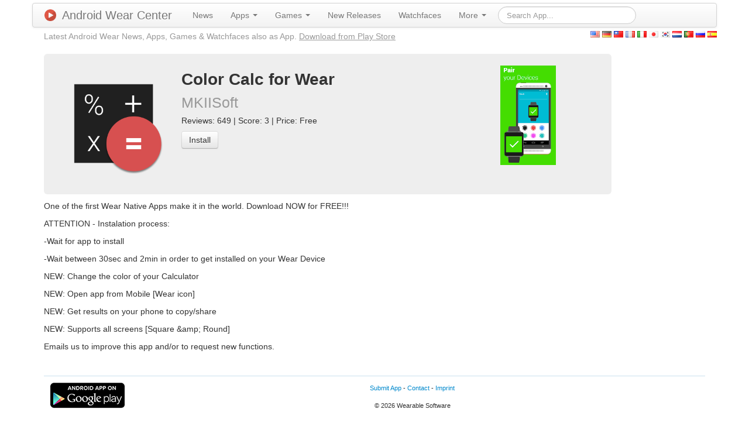

--- FILE ---
content_type: text/html; charset=UTF-8
request_url: https://androidwearcenter.com/androidwear/app/Color+Calc+for+Wear/536
body_size: 3953
content:
<!DOCTYPE html PUBLIC "-//W3C//DTD XHTML 1.0 Transitional//EN" "http://www.w3.org/TR/xhtml1/DTD/xhtml1-transitional.dtd">
<html xmlns="http://www.w3.org/1999/xhtml" xml:lang="en" lang="en">
<head>
	<meta http-equiv="Content-Type" content="text/html; charset=utf-8" />
	<meta name="language" content="en" />
	<meta name="description" content="One of the first Wear Native Apps make it in the world. Download NOW for FREE!!!
ATTENTION - Instalation process:
-Wait for app to install
-Wait between 30sec and 2min in order to get installed on your Wear Device
NEW: Change the color of your Calculator
NEW: Open app from Mobile [Wear icon]
NEW: Get results on your phone to copy/share
NEW: Supports all screens [Square &amp;amp;amp; Round]
Emails us to improve this app and/or to request new functions." />
	
	<!-- Favicon -->
	<link rel="icon" href="/favicon.ico" type="image/x-icon" />
	
	<!-- bootstrap CSS framework -->
	
	<!-- blueprint CSS framework -->
	<link rel="stylesheet" type="text/css" href="/css/screen.css" media="screen, projection" />
	<link rel="stylesheet" type="text/css" href="/css/print.css" media="print" />
	<!--[if lt IE 8]>
	<link rel="stylesheet" type="text/css" href="/css/ie.css" media="screen, projection" />
	<![endif]-->

	<link rel="stylesheet" type="text/css" href="/css/main.css" />
	<link rel="stylesheet" type="text/css" href="/css/form.css" />
	<link rel="stylesheet" type="text/css" href="/css/fancybox.css?v=2.1.5" media="screen" />

	<meta property="og:title" content="Color Calc for Wear" />
<meta property="og:type" content="article" />
<meta property="og:url" content="https://androidwearcenter.com/androidwear/app/Color+Calc+for+Wear/536" />
<meta property="og:image" content="http://lh3.googleusercontent.com/M8iXTguc-einEK0rTYU0zFCE7bfFWyEqk2TcDVocR_-OC8vs-p-G_VefcbK-4j-G-eHW" />
<meta property="og:image" content="http://lh3.googleusercontent.com/utey3FmL3XNv6Eil1EGWTp4F4KEUjkwB2u3jam2KLGniuFZ1SAbumrt5CuM2fL1o_bnG=h310" />
<meta property="og:description" content="One of the first Wear Native Apps make it in the world. Download NOW for FREE!!!
ATTENTION - Instalation process:
-Wait for app to install
-Wait between 30sec and 2min in order to get installed on your Wear Device
NEW: Change the color of your Calculator
NEW: Open app from Mobile [Wear icon]
NEW: Get results on your phone to copy/share
NEW: Supports all screens [Square &amp;amp; Round]
Emails us to improve this app and/or to request new functions." />
<meta name="viewport" content="width=device-width, initial-scale=1.0" />
<link rel="stylesheet" type="text/css" href="/assets/c261c8ee/css/bootstrap.min.css" />
<link rel="stylesheet" type="text/css" href="/assets/c261c8ee/css/bootstrap-responsive.min.css" />
<link rel="stylesheet" type="text/css" href="/assets/c261c8ee/css/yiistrap.min.css" />
<script type="text/javascript" src="/assets/4d7844d5/jquery.min.js"></script>
<title>Color Calc for Wear | Android Wear Center</title>

     
                   <link rel="alternate" hreflang="x-default" href="https://androidwearcenter.com/androidwear/app/Color+Calc+for+Wear/536?lang=en" />
          
      
               
             <link rel="alternate" hreflang="de" href="https://androidwearcenter.com/androidwear/app/Color+Calc+for+Wear/536?lang=de" />
      
               
             <link rel="alternate" hreflang="zh" href="https://androidwearcenter.com/androidwear/app/Color+Calc+for+Wear/536?lang=zh" />
      
               
             <link rel="alternate" hreflang="fr" href="https://androidwearcenter.com/androidwear/app/Color+Calc+for+Wear/536?lang=fr" />
      
               
             <link rel="alternate" hreflang="it" href="https://androidwearcenter.com/androidwear/app/Color+Calc+for+Wear/536?lang=it" />
      
               
             <link rel="alternate" hreflang="ja" href="https://androidwearcenter.com/androidwear/app/Color+Calc+for+Wear/536?lang=ja" />
      
               
             <link rel="alternate" hreflang="ko" href="https://androidwearcenter.com/androidwear/app/Color+Calc+for+Wear/536?lang=ko" />
      
               
             <link rel="alternate" hreflang="nl" href="https://androidwearcenter.com/androidwear/app/Color+Calc+for+Wear/536?lang=nl" />
      
               
             <link rel="alternate" hreflang="pt" href="https://androidwearcenter.com/androidwear/app/Color+Calc+for+Wear/536?lang=pt" />
      
               
             <link rel="alternate" hreflang="ru" href="https://androidwearcenter.com/androidwear/app/Color+Calc+for+Wear/536?lang=ru" />
      
               
             <link rel="alternate" hreflang="es" href="https://androidwearcenter.com/androidwear/app/Color+Calc+for+Wear/536?lang=es" />
         
    <script>
	  (function(i,s,o,g,r,a,m){i['GoogleAnalyticsObject']=r;i[r]=i[r]||function(){
	  (i[r].q=i[r].q||[]).push(arguments)},i[r].l=1*new Date();a=s.createElement(o),
	  m=s.getElementsByTagName(o)[0];a.async=1;a.src=g;m.parentNode.insertBefore(a,m)
	  })(window,document,'script','//www.google-analytics.com/analytics.js','ga');
	
	  ga('create', 'UA-51662324-2', 'auto');
	  ga('send', 'pageview');

	</script>

	<!-- Go to www.addthis.com/dashboard to customize your tools -->
	<script type="text/javascript" src="//s7.addthis.com/js/300/addthis_widget.js#pubid=ra-50af6e8213847374" async></script>
	<!-- Fancybox v2 -->
	<script type="text/javascript" src="/js/fancybox.js?v=2.1.5"></script>
	<script type="text/javascript">
		$( document ).ready(function() {
			$('.fancybox').fancybox();
		});
	</script>
    
</head>

<body>

<div class="container" id="page">

	
    <div class="navbar"><div class="navbar-inner"><div class="container"><a class="btn btn-navbar" data-toggle="collapse" data-target="#yw1"><span class="icon-bar"></span><span class="icon-bar"></span><span class="icon-bar"></span></a><a class="brand" href="/"><img class="brand-logo" src="/img/logo_128.png" alt="Android Wear Center" />Android Wear Center</a><div class="nav-collapse collapse" id="yw1"><ul id="yw0" class="nav" role="menu"><li visible="1" role="menuitem"><a tabindex="-1" href="/androidwear/news">News</a></li><li visible="1" class="dropdown" role="menuitem"><a class="dropdown-toggle" data-toggle="dropdown" href="">Apps <b class="caret"></b></a><ul class="dropdown-menu" id="yt0" aria-labelledby="yt0" role="menu"><li role="menuitem"><a tabindex="-1" href="/androidwear/apps/category/Books+%26+Reference/type/App">Books &amp; Reference (25)</a></li><li role="menuitem"><a tabindex="-1" href="/androidwear/apps/category/Business/type/App">Business (34)</a></li><li role="menuitem"><a tabindex="-1" href="/androidwear/apps/category/Comics/type/App">Comics (1)</a></li><li role="menuitem"><a tabindex="-1" href="/androidwear/apps/category/Communication/type/App">Communication (112)</a></li><li role="menuitem"><a tabindex="-1" href="/androidwear/apps/category/Education/type/App">Education (37)</a></li><li role="menuitem"><a tabindex="-1" href="/androidwear/apps/category/Entertainment/type/App">Entertainment (123)</a></li><li role="menuitem"><a tabindex="-1" href="/androidwear/apps/category/Finance/type/App">Finance (112)</a></li><li role="menuitem"><a tabindex="-1" href="/androidwear/apps/category/Health+%26+Fitness/type/App">Health &amp; Fitness (177)</a></li><li role="menuitem"><a tabindex="-1" href="/androidwear/apps/category/Libraries+%26+Demo/type/App">Libraries &amp; Demo (7)</a></li><li role="menuitem"><a tabindex="-1" href="/androidwear/apps/category/Lifestyle/type/App">Lifestyle (379)</a></li><li role="menuitem"><a tabindex="-1" href="/androidwear/apps/category/Media+%26+Video/type/App">Media &amp; Video (30)</a></li><li role="menuitem"><a tabindex="-1" href="/androidwear/apps/category/Medical/type/App">Medical (8)</a></li><li role="menuitem"><a tabindex="-1" href="/androidwear/apps/category/Music+%26+Audio/type/App">Music &amp; Audio (101)</a></li><li role="menuitem"><a tabindex="-1" href="/androidwear/apps/category/News+%26+Magazines/type/App">News &amp; Magazines (56)</a></li><li role="menuitem"><a tabindex="-1" href="/androidwear/apps/category/Personalization/type/App">Personalization (2228)</a></li><li role="menuitem"><a tabindex="-1" href="/androidwear/apps/category/Photography/type/App">Photography (45)</a></li><li role="menuitem"><a tabindex="-1" href="/androidwear/apps/category/Productivity/type/App">Productivity (256)</a></li><li role="menuitem"><a tabindex="-1" href="/androidwear/apps/category/Shopping/type/App">Shopping (55)</a></li><li role="menuitem"><a tabindex="-1" href="/androidwear/apps/category/Social/type/App">Social (49)</a></li><li role="menuitem"><a tabindex="-1" href="/androidwear/apps/category/Sports/type/App">Sports (80)</a></li><li role="menuitem"><a tabindex="-1" href="/androidwear/apps/category/Tools/type/App">Tools (488)</a></li><li role="menuitem"><a tabindex="-1" href="/androidwear/apps/category/Transportation/type/App">Transportation (96)</a></li><li role="menuitem"><a tabindex="-1" href="/androidwear/apps/category/Travel+%26+Local/type/App">Travel &amp; Local (104)</a></li><li role="menuitem"><a tabindex="-1" href="/androidwear/apps/category/Weather/type/App">Weather (67)</a></li></ul></li><li visible="1" class="dropdown" role="menuitem"><a class="dropdown-toggle" data-toggle="dropdown" href="">Games <b class="caret"></b></a><ul class="dropdown-menu" id="yt1" aria-labelledby="yt1" role="menu"><li role="menuitem"><a tabindex="-1" href="/androidwear/apps/category/Action/type/Game">Action (5)</a></li><li role="menuitem"><a tabindex="-1" href="/androidwear/apps/category/Adventure/type/Game">Adventure (3)</a></li><li role="menuitem"><a tabindex="-1" href="/androidwear/apps/category/Arcade/type/Game">Arcade (43)</a></li><li role="menuitem"><a tabindex="-1" href="/androidwear/apps/category/Board/type/Game">Board (5)</a></li><li role="menuitem"><a tabindex="-1" href="/androidwear/apps/category/Card/type/Game">Card (2)</a></li><li role="menuitem"><a tabindex="-1" href="/androidwear/apps/category/Casino/type/Game">Casino (4)</a></li><li role="menuitem"><a tabindex="-1" href="/androidwear/apps/category/Casual/type/Game">Casual (18)</a></li><li role="menuitem"><a tabindex="-1" href="/androidwear/apps/category/Educational/type/Game">Educational (5)</a></li><li role="menuitem"><a tabindex="-1" href="/androidwear/apps/category/Family/type/Game">Family (0)</a></li><li role="menuitem"><a tabindex="-1" href="/androidwear/apps/category/Music/type/Game">Music (0)</a></li><li role="menuitem"><a tabindex="-1" href="/androidwear/apps/category/Puzzle/type/Game">Puzzle (33)</a></li><li role="menuitem"><a tabindex="-1" href="/androidwear/apps/category/Racing/type/Game">Racing (1)</a></li><li role="menuitem"><a tabindex="-1" href="/androidwear/apps/category/Role+Playing/type/Game">Role Playing (3)</a></li><li role="menuitem"><a tabindex="-1" href="/androidwear/apps/category/Simulation/type/Game">Simulation (3)</a></li><li role="menuitem"><a tabindex="-1" href="/androidwear/apps/category/Sports/type/Game">Sports (4)</a></li><li role="menuitem"><a tabindex="-1" href="/androidwear/apps/category/Strategy/type/Game">Strategy (0)</a></li><li role="menuitem"><a tabindex="-1" href="/androidwear/apps/category/Trivia/type/Game">Trivia (0)</a></li><li role="menuitem"><a tabindex="-1" href="/androidwear/apps/category/Word/type/Game">Word (1)</a></li></ul></li><li visible="1" role="menuitem"><a tabindex="-1" href="/androidwear/new/apps">New Releases</a></li><li visible="1" role="menuitem"><a tabindex="-1" href="/androidwear/watchfaces">Watchfaces</a></li><li visible="1" class="dropdown" role="menuitem"><a class="dropdown-toggle" data-toggle="dropdown" href="">More <b class="caret"></b></a><ul class="dropdown-menu" id="yt2" aria-labelledby="yt2" role="menu"><li visible="1" role="menuitem"><a tabindex="-1" href="/androidwear/recommended/apps">Recommendations</a></li><li visible="1" role="menuitem"><a tabindex="-1" href="/androidwear/trending/apps">Trending Apps</a></li><li visible="1" role="menuitem"><a tabindex="-1" href="/androidwear/top/apps">Top Charts</a></li><li visible="1" role="menuitem"><a tabindex="-1" href="/androidwear/promoted/apps">Promoted Apps</a></li><li visible="1" role="menuitem"><a tabindex="-1" href="/page/devices">Devices</a></li></ul></li><form class="navbar-search form-search" action="/app/search" method="get"><input type="text" placeholder="Search App..." class="search-query" value="" name="term" id="term" /></form></ul></div></div></div></div>    
     <div class="row">
     
        <div class="span9 header-line">
            <div class="header-line-slogan visible-desktop">Latest Android Wear News, Apps, Games & Watchfaces also as App. <a href="https://play.google.com/store/apps/details?id=software.wear.top.apps.store">Download from Play Store</a></div>
                            <!-- breadcrumbs -->
                    </div>  
        
            <div id="lang" class="span3">
          
             <a href="/androidwear/app/Color+Calc+for+Wear/536?lang=en"><img src="/img/famfamfam_flag_icons/png/us.png" alt="English" /></a>          
             <a href="/androidwear/app/Color+Calc+for+Wear/536?lang=de"><img src="/img/famfamfam_flag_icons/png/de.png" alt="German" /></a>          
             <a href="/androidwear/app/Color+Calc+for+Wear/536?lang=zh"><img src="/img/famfamfam_flag_icons/png/tw.png" alt="Chinese" /></a>          
             <a href="/androidwear/app/Color+Calc+for+Wear/536?lang=fr"><img src="/img/famfamfam_flag_icons/png/fr.png" alt="French" /></a>          
             <a href="/androidwear/app/Color+Calc+for+Wear/536?lang=it"><img src="/img/famfamfam_flag_icons/png/it.png" alt="Italian" /></a>          
             <a href="/androidwear/app/Color+Calc+for+Wear/536?lang=ja"><img src="/img/famfamfam_flag_icons/png/jp.png" alt="Japanese" /></a>          
             <a href="/androidwear/app/Color+Calc+for+Wear/536?lang=ko"><img src="/img/famfamfam_flag_icons/png/kr.png" alt="Korean" /></a>          
             <a href="/androidwear/app/Color+Calc+for+Wear/536?lang=nl"><img src="/img/famfamfam_flag_icons/png/nl.png" alt="Dutch" /></a>          
             <a href="/androidwear/app/Color+Calc+for+Wear/536?lang=pt"><img src="/img/famfamfam_flag_icons/png/pt.png" alt="Portuguese" /></a>          
             <a href="/androidwear/app/Color+Calc+for+Wear/536?lang=ru"><img src="/img/famfamfam_flag_icons/png/ru.png" alt="Russian" /></a>          
             <a href="/androidwear/app/Color+Calc+for+Wear/536?lang=es"><img src="/img/famfamfam_flag_icons/png/es.png" alt="Spanish" /></a>             </div>
	</div>
  	
	<div id="content">
	
<!-- Open Graph data -->

<div class="row">
<div class="span10"
	style="background-color: #eeeeee; border-radius: 6px;">
	<div class="span2" style="margin: 20px;">
		<img style="max-height: 170px; margin: 15px;" alt="Color Calc for Wear"
			src="http://lh3.googleusercontent.com/M8iXTguc-einEK0rTYU0zFCE7bfFWyEqk2TcDVocR_-OC8vs-p-G_VefcbK-4j-G-eHW">
	</div>
	<div class="span5" style="margin: 20px;">
		<table style="margin: 0">
			<tr>
				<td><h1 style="margin: 0">Color Calc for Wear</h1></td>
			</tr>
			<tr>
				<td><h1 style="margin: 0">
						<small>MKIISoft</small>
					</h1></td>
			</tr>
			<tr>
				<td>Reviews: 649 | Score: 3 | Price: Free</td>
			</tr>
			<tr>
				<td><a class="btn" target="_blank" rel="nofollow" href="/app/playstoreredirect/536">Install</a></td>
			</tr>
			<tr>
				<td><div class="addthis_sharing_toolbox"></div></td>
			</tr>
		</table>
	</div>
	<div class="span2 pull-right visible-desktop" style="margin: 20px;">
	<a class="fancybox fancybox.image" href="http://lh3.googleusercontent.com/utey3FmL3XNv6Eil1EGWTp4F4KEUjkwB2u3jam2KLGniuFZ1SAbumrt5CuM2fL1o_bnG=h310" title="Color Calc for Wear">
		<img style="max-height: 170px" src="http://lh3.googleusercontent.com/utey3FmL3XNv6Eil1EGWTp4F4KEUjkwB2u3jam2KLGniuFZ1SAbumrt5CuM2fL1o_bnG=h310" alt="Color Calc for Wear" /></a>
	</div>
</div>

<div class="span10" style="margin-top: 10px;"><p>One of the first Wear Native Apps make it in the world. Download NOW for FREE!!!</p><p>ATTENTION - Instalation process:</p><p>-Wait for app to install</p><p>-Wait between 30sec and 2min in order to get installed on your Wear Device</p><p>NEW: Change the color of your Calculator</p><p>NEW: Open app from Mobile [Wear icon]</p><p>NEW: Get results on your phone to copy/share</p><p>NEW: Supports all screens [Square &amp;amp; Round]</p><p>Emails us to improve this app and/or to request new functions.</p></div>
</div>
</div><!-- content -->
	
	<div class="clear"></div>
	
	<div id="footer">
		<div class="visible-desktop pull-left">
		<a href="https://play.google.com/store/apps/details?id=software.wear.top.apps.store">
		  <img alt="Android app on Google Play"
		       src="/img/en_app_rgb_wo_45.png" />
		</a>
  	</div>
  	<div class="pull-right">
			<!-- Go to www.addthis.com/dashboard to customize your tools -->
			<div class="addthis_horizontal_follow_toolbox"></div>
		</div>
		<ul>
			<li><a href="/androidwear/submit/app">Submit App</a> - </li>
			<li><a href="/site/contact">Contact</a> - </li>
			<li><a href="/page/about">Imprint</a></li>
		</ul>
		&copy; 2026 Wearable Software<br />
	</div><!-- footer -->


</div><!-- page -->

<script type="text/javascript" src="/assets/c261c8ee/js/bootstrap.min.js"></script>
<script type="text/javascript">
/*<![CDATA[*/
jQuery('body').popover({'selector':'a\x5Brel\x3Dpopover\x5D'});
jQuery('body').tooltip({'selector':'a\x5Brel\x3Dtooltip\x5D'});
/*]]>*/
</script>
</body>
</html>
